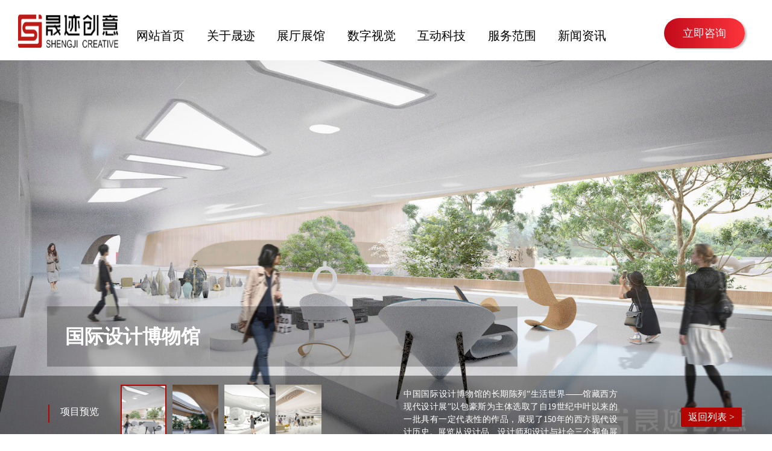

--- FILE ---
content_type: text/html; charset=utf-8
request_url: https://www.zlgsj.com/bowuguananli/703.html
body_size: 3682
content:
<!DOCTYPE html>
<html>
<head>
<meta http-equiv="Content-Type" content="text/html; charset=utf-8" />
<meta http-equiv="X-UA-Compatible" content="IE=edge">
<!--首页seo标题-->
<title>国际设计博物馆_江苏晟迹文化创意</title>
<meta name="description" content="" />
<meta name="keywords" content="" />
<!--网站地址栏图标-->
<link href="/favicon.ico" rel="shortcut icon" type="image/x-icon" />
<link href="/template/pc/skin/css/uikit.min.css" rel="stylesheet" media="screen" type="text/css" />
<link href="/template/pc/skin/css/style.min.css" rel="stylesheet" media="screen" type="text/css" />
<link rel="stylesheet" href="https://cdn.bootcdn.net/ajax/libs/Swiper/8.0.0/swiper-bundle.css"> 
</head>
<body oncontextmenu="return false">
<!--header——开始-->
 <header>
        <div class="uk-width-1-1 uk-flex uk-flex-between">
            <h1>
                <a href="https://www.zlgsj.com">
                    <img src="/uploads/allimg/20220817/1-220QG34J9164.png" alt="">
                </a>
            </h1>

            <nav class="uk-flex uk-flex-between">
                <ul class="uk-flex uk-flex-between uk-width-4-5 SourceHanSansCN">
                    <li>
                        
                        <a   href="https://www.zlgsj.com">网站首页</a>
                    </li>
                    <li>
                        <a  href="/about/">关于晟迹</a>
                        <dl>
                            <dd><a href="/about/">关于我们</a></dd>
                            <dd><a href="/about#about_contact">联系我们</a></dd>
                        </dl>
                    </li>

                    <li>
                        <a  href="/exhibition">展厅展馆</a>
                        <dl>
                                                            <dd><a href="/exhibition/192.html">企业馆</a></dd>
                                                            <dd><a href="/exhibition/191.html">城市馆</a></dd>
                                                            <dd><a href="/exhibition/190.html">博物馆</a></dd>
                                                            <dd><a href="/exhibition/189.html">党建馆</a></dd>
                                                            <dd><a href="/exhibition/188.html">主题馆</a></dd>
                                                            <dd><a href="/exhibition/187.html">纪念馆</a></dd>
                                                            <dd><a href="/exhibition/185.html">商业馆</a></dd>
                                                    </dl>
                    </li>

                    <li>
                        <a  href="/digital/">数字视觉</a>
                        <dl>
                            <dd><a href="/digital#keji">数字影片</a></dd>
                            <dd><a href="/digital#ar">投影秀场</a></dd>
                            <dd><a href="/digital#quanxi">数字影院</a></dd>
                        </dl>
                    </li>

                    <li>
                        <a  href="/hudongkeji">互动科技</a>
                        <dl>
                            <dd><a href="/hudongkeji#keji">互动系统</a></dd>
                            <dd><a href="/hudongkeji#ar">AR VR</a></dd>
                            <dd><a href="/hudongkeji#quanxi">全息投影</a></dd>
                            <dd><a href="/hudongkeji#number">数字沙盘</a></dd>
                            <dd><a href="/hudongkeji#zhongkong">中控系统</a></dd>
                            <dd><a href="https://www.zlgsj.com/jixiepingmu/237.html">机械屏幕</a></dd>
                        </dl>
                    </li>

                    <li>
                        <a  href="/fuwufanwei/">服务范围</a>
                        <dl>
                            <dd><a href="/fuwufanwei/">服务范围</a></dd>
                            <dd><a href="/fuwufanwei#youshi">服务优势</a></dd>
                            <dd><a href="/fuwufanwei#service">一站式服务</a></dd>
                        </dl>
                    </li>

                    <li>
                        <a  href="/news">新闻资讯</a>
                        <dl>
                                                            <dd><a href="/gongsidongtai/">公司动态</a></dd>
                                                            <dd><a href="/xingyexinwen/">行业新闻</a></dd>
                                                            <dd><a href="/jishuzixun/">技术咨询</a></dd>
                                                    </dl>
                    </li>
                </ul>

                <a href="" class="uk-button SourceHanSansCN">立即咨询</a>
            </nav>


        </div>
    </header>
<!-- header 结束 -->
<div class="wrapper uk-position-relative"  id="wrapper">
	<div class="uk-position-bottom-left u_text">
      <h2>国际设计博物馆</h2>
       
          </div>
<div class="swiper mySwiper2 ">
      <div class="swiper-wrapper">
                    
            <div class="swiper-slide">
                                   <div class="uk-height-1-1 uk-width-1-1 uk-flex uk-flex-center uk-flex-middle uk-background-cover uk-light" data-src-deb="/uploads/allimg/20230202/1-230202141GU92.jpg" uk-img="loading: eager">
              	
              </div>
                            
                 <div id="modal-media-video" class="uk-flex-top" uk-modal>
                    <div class="uk-modal-dialog  uk-margin-auto-vertical">
                        <button class="uk-modal-close-outside" type="button" uk-close></button>
                        <video src='' preload="auto" autoplay controls playsinline uk-video></video>
                    </div>
                </div>
            </div>
        
                  
            <div class="swiper-slide">
                                   <div class="uk-height-1-1 uk-width-1-1 uk-flex uk-flex-center uk-flex-middle uk-background-cover uk-light" data-src-deb="/uploads/allimg/20230202/1-230202141GST.jpg" uk-img="loading: eager">
              	
              </div>
                            
                 <div id="modal-media-video" class="uk-flex-top" uk-modal>
                    <div class="uk-modal-dialog  uk-margin-auto-vertical">
                        <button class="uk-modal-close-outside" type="button" uk-close></button>
                        <video src='' preload="auto" autoplay controls playsinline uk-video></video>
                    </div>
                </div>
            </div>
        
                  
            <div class="swiper-slide">
                                   <div class="uk-height-1-1 uk-width-1-1 uk-flex uk-flex-center uk-flex-middle uk-background-cover uk-light" data-src-deb="/uploads/allimg/20230202/1-230202141GQ92.jpg" uk-img="loading: eager">
              	
              </div>
                            
                 <div id="modal-media-video" class="uk-flex-top" uk-modal>
                    <div class="uk-modal-dialog  uk-margin-auto-vertical">
                        <button class="uk-modal-close-outside" type="button" uk-close></button>
                        <video src='' preload="auto" autoplay controls playsinline uk-video></video>
                    </div>
                </div>
            </div>
        
                  
            <div class="swiper-slide">
                                   <div class="uk-height-1-1 uk-width-1-1 uk-flex uk-flex-center uk-flex-middle uk-background-cover uk-light" data-src-deb="/uploads/allimg/20230202/1-230202141G9625.jpg" uk-img="loading: eager">
              	
              </div>
                            
                 <div id="modal-media-video" class="uk-flex-top" uk-modal>
                    <div class="uk-modal-dialog  uk-margin-auto-vertical">
                        <button class="uk-modal-close-outside" type="button" uk-close></button>
                        <video src='' preload="auto" autoplay controls playsinline uk-video></video>
                    </div>
                </div>
            </div>
        
              </div>
    </div>
                
<div class="uk-position-bottom uk-width-1-1 u_bottom">
    <div thumbsSlider="" class="swiper mySwiper swiper-container swiper-container-initialized swiper-container-horizontal">
          <div class="swiper-wrapper">
           
                      <div class="swiper-slide uk-position-relative">
              
                                    <div class="uk-flex uk-width-1-1 uk-flex-center uk-flex-middle uk-background-cover uk-light"
                    style="background: no-repeat center center; background-size:cover; height: 100px;" >
              			<img data-src="/uploads/allimg/20230202/1-230202141GU92.jpg" class="itemsImg" style="display:none">
              </div>
                                
            </div>
                       <div class="swiper-slide uk-position-relative">
              
                                    <div class="uk-flex uk-width-1-1 uk-flex-center uk-flex-middle uk-background-cover uk-light"
                    style="background: no-repeat center center; background-size:cover; height: 100px;" >
              			<img data-src="/uploads/allimg/20230202/1-230202141GST.jpg" class="itemsImg" style="display:none">
              </div>
                                
            </div>
                       <div class="swiper-slide uk-position-relative">
              
                                    <div class="uk-flex uk-width-1-1 uk-flex-center uk-flex-middle uk-background-cover uk-light"
                    style="background: no-repeat center center; background-size:cover; height: 100px;" >
              			<img data-src="/uploads/allimg/20230202/1-230202141GQ92.jpg" class="itemsImg" style="display:none">
              </div>
                                
            </div>
                       <div class="swiper-slide uk-position-relative">
              
                                    <div class="uk-flex uk-width-1-1 uk-flex-center uk-flex-middle uk-background-cover uk-light"
                    style="background: no-repeat center center; background-size:cover; height: 100px;" >
              			<img data-src="/uploads/allimg/20230202/1-230202141G9625.jpg" class="itemsImg" style="display:none">
              </div>
                                
            </div>
                   </div>
    </div> 
  
  <p class="text">
              中国国际设计博物馆的长期陈列“生活世界——馆藏西方现代设计展”以包豪斯为主体选取了自19世纪中叶以来的一批具有一定代表性的作品，展现了150年的西方现代设计历史。展览从设计品、设计师和设计与社会三个视角展开，为观众提供了理解现代设计的途径。            </p>
    
    
    <a class="black" href="/exhibition/">返回列表 ></a>
</div>

<style type="text/css" media="all">
    #wrapper{
        top: 100px;
    }
    .u_text{
        z-index: 3;
        background: rgba(0,0,0,0.6);
        bottom: 180px;
        left: 50px;
        padding: 20px 0;
        font-size: 14px;
        line-height: 22px;
    }
    .u_text div{
        overflow: scroll;
    }
    .u_text h2{
        color: #fff;
        padding-left: 40px;
    }
    .u_text p{
        z-index: 4;
        color: #fff;
        width: 90%;
        margin: 0 auto;
    }
    .u_text span{
        background: transparent !important;
        color: #FFF !important;
    }
    .play{
        width: 80px;
        height: 80px;
        position: absolute;
        left: 50%;
        top: 50%;
        margin-left: -40px;
        margin-top: -40px;
        text-align: center;
        line-height: 80px;
        border-radius: 50%;
        background: rgba(255,255,255,0.7);
    }
    .video{
        width: 100%;
        height: auto;
    }
    img{
        width: 100%;
    }
    
    .mySwiper{
        width: 100%;
    }
    .u_bottom{
        width: 100%;
        height:125px;
        z-index: 3;
        background: rgba(0,0,0,0.4);
        position: relative;
      display:flex;
    }
    .u_bottom:after{
        content: '';
        width: 2px;
        height: 30px;
        display: inline-block;
        background: #b50500;
        position: absolute;
        left: 80px;
        top: 50%;
        margin-top: -15px;
    }
    .u_bottom:before{
        content: '项目预览';
        display: inline-block;
        position: absolute;
        left: 100px;
        top: 50%;
        margin-top: -15px;
        color: #fff;
    }
  		.u_buttom .swiper-slide {
            text-align: center;
            font-size: 18px;
            background: #fff;

            /* Center slide text vertically */
            display: -webkit-box;
            display: -ms-flexbox;
            display: -webkit-flex;
            display: flex;
            -webkit-box-pack: center;
            -ms-flex-pack: center;
            -webkit-justify-content: center;
            justify-content: center;
            -webkit-box-align: center;
            -ms-flex-align: center;
            -webkit-align-items: center;
            align-items: center;
            transition: 300ms;
            transform: scale(0.8);
        }
    
    .black{
        position: absolute;
        right: 50px;
        bottom: 40px;
        color: #fff;
        z-index: 3;
        background: #b50500;
        padding: 4px 12px;
        border-radius: 2px;
    }
    .black:hover{
        color: #fff;
    }    
    .mySwiper .swiper-slide-duplicate-active,
    .mySwiper .swiper-slide-thumb-active{
        border: 2px solid #b50500;
        box-sizing: border-box;
    }
    .mySwiper{
        width: 33.1%;
        margin-right: 50px;
        margin-left: 200px;
        margin-top: 15px;
    }
    
    
    .mySwiper .swiper-slide .play{
        width: 40px;
        height: 40px;
        margin-left: -20px;
        margin-top: -20px;
        line-height: 40px;
    }
  

  .text{
    width: 28%;
    font-size: 14px;
    margin-right: 20%;
    color: #fff;
    text-align: justify;
	}

</style>
<script language="javascript" type="text/javascript" src="/template/pc/skin/js/uikit.min.js"></script>
<script language="javascript" type="text/javascript" src="/template/pc/skin/js/uikit-icons.min.js"></script>
<script src="https://cdn.bootcdn.net/ajax/libs/Swiper/8.0.0/swiper-bundle.min.js"> </script>
<script>

   document.addEventListener('DOMContentLoaded', function () {
            const items = document.querySelectorAll('.itemsImg');
            const itemsDiv = document.querySelectorAll('[data-src-deb]')
            items.forEach(item => {
                let itemSrc = item.getAttribute('data-src') 
						
              	 item.parentNode.style.backgroundImage= `url("${itemSrc}")`
            });
     
     			itemsDiv.forEach(i=>{
            i.setAttribute('data-src', i.getAttribute('data-src-deb'))
                })
        })
     var swiper = new Swiper(".mySwiper", {
 
        spaceBetween: 10,
        slidesPerView: 5,
        watchSlidesProgress: true,
        mousewheel: true,
      });
      var swiper2 = new Swiper(".mySwiper2", {
        loop: true,
        spaceBetween: 10,
        mousewheel: true,
        navigation: {
          nextEl: ".swiper-button-next",
          prevEl: ".swiper-button-prev",
        },
        thumbs: {
          swiper: swiper,
        },
      });
     var video = document.getElementsByClassName('videoImg')[0];
    var modelDiv = document.getElementById('modal-media-video').getElementsByClassName("uk-modal-dialog")[0];
    let oldClass = modelDiv.className;

     if(video.height > 1000){
        modelDiv.className = oldClass + " uk-width-2-5"
    }else{
        modelDiv.className = oldClass + " uk-width-4-5"
    }

document.onkeydown = function(){
 
    if(window.event && window.event.keyCode == 123) {
        event.keyCode=0;
        event.returnValue=false;
    }
    if(window.event && window.event.keyCode == 13) {
        window.event.keyCode = 505;
    }
    if(window.event && window.event.keyCode == 8) {

        window.event.returnValue=false;
    }
 
}
    </script>
</body>
</html>

--- FILE ---
content_type: text/css
request_url: https://www.zlgsj.com/template/pc/skin/css/style.min.css
body_size: 8022
content:
body,
a,
p,
h1,
h2,
h3,
h4,
h5,
h6,
dl,
dt,
dd,
ul,
ol,
strong,
span {
  font-family: "微软雅黑", "黑体";
}
a {
  transition: 0.3s ease-in-out;
  color: #000;
}
.u_text{
	bottom: 140px!important;
   left: 78px!important;
}

.active,
a:hover {
  text-decoration: none;
  color: #b50500;
}
.index_header{
    background: transparent !important;
    padding: 14px 0px 0px 0px;
}
.index_header a{
    color: #fff;
    font-size: 16px;
}
.index_header a.active{
    color: #e2171d !important;
    font-weight: bold;
}
.index_header a:hover{
    color: #b50500;
}
.index_header nav:hover{
    height: 80px;
}
.index_header nav div{
    width: 100%;
    left: 0;
    margin-top: 20px;
    background: rgba(255, 255, 255, 0.651);
    height: 0;
    overflow: hidden;
    transition: .3s ease-in-out;
}
.index_header nav div a{
    color: #000;
}
.index_header nav div a:hover{
    color: #b50500;
}
.index_header li>a:hover + div{
    height: 50px;
}
.index_header div:hover{
    height: 50px;
}

header {
  padding: 22px 0px 0px 0px;
  background: #FFF;
  position: absolute;
  z-index: 2;
  width: 100%;
}
header h1 {
  margin-left: 30px;
}
header img {
  height: 55px;
  width: 232px;
  transition: 0.3s ease-in-out;
}
header nav {
  width: 1515px;
  height: 60px;
  overflow: hidden;
  transition: 0.5s ease-in-out;
}
header nav:hover {
  height: 320px;
}
header nav ul {
  list-style: none;
}
header nav ul dl {
  margin-top: 0 !important;
}
header nav ul dd {
  text-align: center;
  margin-top: -8px;
}
header nav ul dd > a {
  font-size: 14px;
  color: #716f6f;
}
header nav a {
  font-size: 20px;
  margin-top: 22px;
  display: inline-block;
  height: 22px;
}
header nav a.uk-button {
  margin-left: 95px;
  margin-right: 45px;
  width: 140px;
  height: 50px;
  line-height: 50px;
  border-radius: 30px;
  background-image: linear-gradient(to right, #c10a1a, #fd343c);
  font-size: 18px;
  color: #fff;
  margin-top: 8px;
  transition: 0.3s ease-in-out;
  box-shadow: 3px 2px 3px rgba(0, 0, 0, 0.25);
}
header nav a.uk-button:hover {
  background-image: linear-gradient(to right, #fd343c, #c10a1a);
}
a:hover + header nav {
  height: 400px;
}
footer {
  background: #313234;
  padding-top: 60px;
  padding-bottom: 10px;
  margin-bottom: 65px;
}
footer > div,
footer p {
  width: 1200px;
  text-align: center;
  margin: 0 auto;
}
footer > div:first-child dl {
  margin: 0;
}
footer > div:first-child dl dt {
  color: #ffffff;
  margin-bottom: 24px;
}
footer > div:first-child dl dd {
  line-height: 25px;
}
footer > div:first-child dl a {
  color: #9f9e9e;
}
footer > div:first-child dl a:hover {
  color: #b50500;
}
footer > div:first-child dl:nth-child(6) dt,
footer > div:first-child dl:nth-child(6) dd {
  text-align: left;
  font-size: 14px;
}
footer > div:first-child dl:nth-child(6) dt {
  margin-bottom: 15px;
}
footer > div:first-child dl:last-child dt,
footer > div:first-child dl:last-child dd {
  font-size: 10px;
  line-height: 0;
  margin-bottom: 14px;
}
footer > div:first-child dt,
footer > div:first-child dd {
  text-align: center;
}
footer > div:first-child dt > *,
footer > div:first-child dd > * {
  font-size: 14px;
}
footer hr {
  border-top: 1px solid #716f6f;
  margin-top: 0;
}
footer > div:nth-child(2) {
  text-align: left;
  padding-top: 25px;
  margin-bottom: 10px;
}
footer > div:nth-child(2) strong,
footer > div:nth-child(2) a {
  color: #817f7e;
  font-weight: normal;
  font-size: 16px;
}
footer > div:nth-child(2) a{
	margin: 0 4px;
}
footer > div:nth-child(2) strong:hover,
footer > div:nth-child(2) a:hover {
  color: #b50500;
}
.uk-box-center {
  margin: 0 auto;
}
.w_1600 {
  width: 1600px;
  margin: 0 auto;
}
.w_1200 {
  width: 1200px;
  margin: 0 auto;
}
.w_555 {
  width: 555px;
  height: 230px;
}
.w_480 {
  width: 480px;
  height: 230px;
}
.w_435 {
  width: 435px;
  height: 230px;
}
.w_530{
    width: 530px;
}
.w_720{
    width: 720px;
}

.mt_100{
    margin-top: 100px !important;
}
.common {
 
}
.common .common_title {
  width: 1600px;
  height: 105px;
  margin: 0 auto 55px;
  position: relative;
}
.common .common_title * {
  position: absolute;
}
.common .common_title span {
  font-size: 30px;
  font-family: "SourceHanSansCN";
  text-transform: uppercase;
  color: #000;
}
.common .common_title h2 {
  width: 370px;
  height: 60px;
  background: #b50500;
  text-align: center;
  line-height: 60px;
  color: #fff;
}
.common .common_title p {
  left: 380px;
  top: 24px;
  font-size: 14px;
}
.pt_50{
   padding-top: 50px; 
}
.pb_50{
    padding-bottom: 50px;
}
.common .common_content_once:hover .overlay,
.common .common_content:hover .overlay{
    left: 0;
    opacity: 1;
}
.common .common_content,
.common .common_content_once {
  height: 230px;
  float: left;
  position: relative;
  margin: 1px 1px;
  overflow: hidden;
  cursor: pointer;
}
.common .common_content img,
.common .common_content_once img {
  width: 100%;
}
.common .common_content h2,
.common .common_content_once h2,
.common .common_content a,
.common .common_content_once>a {
  position: absolute;
}
.common .common_content h2,
.common .common_content_once h2 {
  left: 30px;
  bottom: 0px;
}
.common .common_content h2 *,
.common .common_content_once h2 * {
  display: block;
  color: #fff;
}
.common .common_content h2 strong,
.common .common_content_once h2 strong {
  font-size: 29px;
}
.common .common_content h2 small,
.common .common_content_once h2 small {
  font-size: 16px;
}
.common .common_content a,
.common .common_content_once a{
  color: #fff;
  padding: 0 10px;
  line-height: 28px;
  font-size: 14px;
}
.common .common_content a.uk-button,
.common .common_content_once a.uk-button{
    right: 20px;
    bottom: 45px;
}

.common .common_content a:hover,
.common .common_content_once a:hover {
  color: #9f9e9e;
}
.common .tx {
  position: relative;
}
.common .tx article:nth-child(3) {
  height: 463px;
  position: absolute;
  right: 4px;
  top: -1px;
}
.common .common_w_374 {
  width: 374px;
}
.common .common_w_420 {
  width: 420px;
}
.common .common_w560 {
  width: 560px;
  height: 500px;
}
.common .common_w700 {
  width: 700px;
  height: 500px;
}
.common .common_w515 {
  width: 515px;
  height: 248px;
}
.common .common_w420 {
  width: 420px;
  height: 500px;
}
.common .common_w470 {
  width: 470px;
  height: 248px;
}
.common .common_w800 {
  width: 794px;
  height: 500px;
}
.wapper {
  padding-top: 100px;
}



.wapper .video {
  width: 100%;
  overflow: hidden;
  position: relative;
}




.wapper .video video {
  width: 100%;
  height: auto;
  transform: translate(0px, -50%);
  position: absolute;
  top: 50%;
}
.wapper .video .video_nav {
  width: 100%;
  height: 75px;
  background: rgba(0, 0, 0, 0.8);
  position: absolute;
  bottom: 0;
}
.wapper .video .video_nav nav {
  width: 1200px;
}
.wapper .video .video_nav a {
  color: #fff;
  width: calc(100%/5);
  display: flex;
  flex-direction: column;
  padding-top: 10px;
  padding-left: 16px;
  position: relative;
}
.wapper .video .video_nav a span{
    z-index: 2;
}
.wapper .video .video_nav a::after {
  content: ' ';
  width: 0%;
  height: 75px;
  background: rgba(181, 5, 0, 0.34);
  display: block;
  position: absolute;
  left: 0;
  top: 0;
  border-left: 0px solid #e7181e;
  transition: 0.3s ease-in-out;
}
.wapper .video .video_nav a:hover::after {
  width: 100%;
  border-left-width: 1px;
}
.wapper .boxDens {
  width: 1600px;
}
.wapper .boxDens dl {
  margin: 0;
}
.wapper .boxDens dl dt {
  font-size: 42px;
  color: #b50500;
  vertical-align: middle;
  position: relative;
  text-align: center;
}
.wapper .boxDens dl dt span {
  font-size: 30px;
  position: relative;
  top: -5px;
  left: -15px;
  font-weight: bolder;
}
.wapper .boxDens dl dt sup,
.wapper .boxDens dl dt sub {
  position: absolute;
  font-weight: normal;
}
.wapper .boxDens dl dt sup {
  top: 20px;
  left: 52px;
  font-size: 16px;
}
.wapper .boxDens dl dt sub {
  top: 40px;
  left: 53px;
  font-size: 17px;
}
.wapper .boxDens dl dd {
  margin-top: -10px;
  font-size: 16px;
  font-family: "SourceHanSansCN";
}
.wapper .textBox_index h4 {
  margin-top: 100px !important;
  font-size: 30px;
}
.wapper .textBox_index small {
  font-size: 14px;
}
.wapper .textBox_index ul li,
.wapper .textBox_index p {
  font-size: 16px;
}
.wapper .pavilion {
  margin-top: 60px;
}
.wapper .pavilion .uk-subnav li {
  padding-left: 8px;
}
.wapper .pavilion .uk-subnav li:first-child {
  padding-left: 0;
}
.wapper .pavilion .uk-subnav li a {
  width: 200px;
  height: 65px;
  display: flex;
  flex-direction: column;
  text-align: center;
  align-items: center;
  justify-items: center;
  justify-content: center;
  background: #eeeeee;
  transition: .3s ease-in-out;
}
.wapper .pavilion .uk-subnav li a span {
  font-size: 18px;
}
.wapper .pavilion .uk-subnav li a small {
  font-size: 14px;
  text-transform: capitalize;
}
.wapper .pavilion .uk-subnav li.uk-active a {
  background: #bb3e3e;
}
.wapper .pavilion .uk-switcher .uk-list li {
  width: 378px;
  height: 278px;
  border: 1px solid #938c8c;
  overflow: hidden;
  transition: 0.3s ease-in-out;
  float: left;
  margin: 0 18px 18px 0;
  position: relative;
  background-size: 100% 100% !important;
  
}
.wapper .pavilion .uk-switcher .uk-list li img {
  transition: 0.3s ease-in-out;
  position: relative;
  z-index: 2;
}
.wapper .pavilion .uk-switcher .uk-list li .overlay{
    width: 100%;
    height: 100%;
    background: rgba(187, 62, 62, 0.0);
    position: absolute !important;
    padding: 15px;
    opacity: 0;
    top: 0;
    left: 0;
    z-index: -1;
}
.wapper .pavilion .uk-switcher .uk-list li:hover{
    background-size: 120% 120% !important;
}
.wapper .pavilion .uk-subnav li:hover a{
	background: #bb3e3e;
    color: #fff;
}


.wapper .pavilion .uk-switcher .uk-list li:hover .overlay{
    z-index: 1;
  background: rgba(187, 62, 62, 0.8);
  opacity: 1;
}

.wapper .pavilion .uk-switcher .uk-list li:hover .case_title{
    opacity: 0;
}
.wapper .pavilion .uk-switcher a * {
  display: block;
}
.wapper .pavilion .uk-switcher a span {
  height: 60px;
  line-height: 60px;
  position: relative;
  text-indent: 20px;
  z-index: 1;
}
.wapper .pavilion .uk-switcher a span i {
  position: absolute;
  right: 30px;
  top: 10px;
  padding: 8px;
  border-radius: 50%;
  background: #eeeeee;
}
.wapper .kejiList {
  margin-top: 100px;
  width: 100%;
}
.wapper .kejiList > div article:nth-child(1),
.wapper .kejiList > div article:nth-child(3) {
  width: 555px;
}
.wapper .kejiList > div article:nth-child(2) {
  width: 480px;
}
.wapper .kejiList > div article:nth-child(4),
.wapper .kejiList > div article:nth-child(6) {
  width: 435px;
}
.wapper .kejiList > div article:nth-child(5) {
  width: 720px;
}
.wapper .Digital {
  margin-bottom: 100px;
}
.wapper .Digital div {
  position: relative;
}
.wapper .Digital div article:nth-child(3) {
  height: 463px;
  position: absolute;
  right: 4px;
  top: -1px;
}
.wapper .about_index {
  background: url('../images/1 (24).jpg') center center no-repeat;
  background-size: cover;
  height: 580px;
}
.wapper .about_index * {
  color: #fff;
  text-align: center;
  font-family: "SourceHanSansCN";
}
.wapper .about_index h2 {
  font-weight: bolder;
  padding-top: 56px;
  margin-bottom: 32px;
}
.wapper .about_index div > small {
  font-size: 15px;
  position: relative;
}
.wapper .about_index div > small::after {
  content: ' ';
  display: inline-block;
  width: 45px;
  height: 3px;
  background: #724c5b;
  position: absolute;
  left: 50%;
  margin-left: -22px;
  bottom: -28px;
}
.wapper .about_index p {
  text-align: left;
  width: 1200px;
  margin: 60px auto 30px;
}
.wapper .about_index ul {
  width: 1200px;
  margin: 120px auto 0;
  display: flex;
  justify-content: space-between;
}
.wapper .about_index ul li {
  margin: 0;
}
.wapper .about_index ul li * {
  display: block;
  font-weight: normal;
  font-size: 18px;
}
.wapper .about_index ul li img {
  width: 70%;
  margin: 0 auto 10px;
}
.wapper .news .common_title p {
  top: 40px;
}
.wapper .news .uk-subnav {
  margin: 0;
  width: 378px;
  margin: 0 auto;
  border: 1px solid #b50500;
}
.wapper .news .uk-subnav li {
  padding: 0;
}
.wapper .news .uk-subnav li a {
  width: 106px;
  height: 39px;
  text-align: center;
  display: block;
  line-height: 39px;
}
.wapper .news .uk-subnav li.uk-active a {
  background: #b50500;
}
.wapper .news .uk-switcher li div {
  float: left;
  margin: 28px 15px 0 0 ;
}
.wapper .news .uk-switcher li div:first-child {
  width: 512px;
  height: 627px;
  overflow: hidden;
  position: relative;
}
.wapper .news .uk-switcher li div div:first-child span {
  position: absolute;
  bottom: 0;
  left: 0;
  display: block;
  width: 100%;
  height: 56px;
  background: rgba(0, 0, 0, 0.5);
  color: #fff;
  font-size: 21px;
  line-height: 56px;
  text-indent: 18px;
  transition: 0.3s ease-in-out;
}
.wapper .news .uk-switcher li div:first-child span i {
  float: right;
  margin: 6px 20px;
}
.wapper .news .uk-switcher li div:first-child span:hover {
  color: #b50500;
}
.wapper .news .uk-switcher li div:nth-child(2) article {
  width: 459px;
  height: 310px;
  overflow: hidden;
  padding: 0px  28px;
  background: #f5f5f5;
  margin-bottom: 5px;
}
.wapper .news .uk-switcher li div:nth-child(2) article h2 {
  font-size: 20px;
  padding-top: 51px;
}
.wapper .news .uk-switcher li div:nth-child(2) article p {
  font-size: 16px;
  color: #8d8c8c;
}
.wapper .news .uk-switcher li div:nth-child(2) article strong {
  font-size: 16px;
  font-weight: normal;
}
.wapper .news .uk-switcher li div:nth-child(2) article span a:last-child {
  float: right;
  font-family: "SourceHanSansCN";
}
.wapper .news .uk-switcher li div:last-child {
  width: 820px;
}
.wapper .news .uk-switcher li div:last-child article {
  width: 100%;
  padding: 0px 22px 13px;;
  height: auto;
  background: #f5f5f5;
  margin-bottom: 13px;
}
.wapper .news .uk-switcher li div article{
    position: relative;
}
.wapper .news .uk-switcher li div article:after{
    width: 0px;
    height: 2px;
    background: #b50500;
    display: block;
    content: ' ';
    position: absolute;
    bottom: 0;
    left: 50%;
    transition: .3s ease-in-out;
}
.wapper .news .uk-switcher li div article:hover:after{
    width: 100%;
    left: 0;
}
.wapper .news .uk-switcher li div:last-child article h2 {
  padding-top: 20px;
  font-size: 20px;
  color: #000;
}
.wapper .news .uk-switcher li div:last-child article span strong {
  font-weight: normal;
}
.wapper .news .uk-switcher li div:last-child article span a {
  font-size: 16px;
}
.wapper .news .uk-switcher li div:last-child article span a:last-child {
  float: right;
  font-family: "SourceHanSansCN";
}
.wapper .about_banner {
  height: 600px;
  width: 100%;
  overflow: hidden;
}
.wapper .about_text {
  position: relative;
  height: 811px;
  margin-top: 35px;
}
.wapper .about_text article {
  padding: 80px 108px;
  width: 828px;
  height: 382px;
  position: absolute;
  left: 557px;
  top: 200px;
  background: #fff;
  z-index: 2;
  box-shadow: 3px 4px 9px rgba(0, 0, 0, 0.25);
}
.wapper .about_text article h2 {
  font-size: 30px;
}
.wapper .about_text article p.uk-text-center {
  font-size: 18px;
}
.wapper .about_text article p{
    text-indent: 18px;
}
.wapper .about_text article strong.uk-text-large {
  font-size: 40px;
}
.wapper .about_text article sub.uk-text-danger {
  font-size: 13px;
  bottom: 0px;
}
.wapper .about_text article span {
  position: relative;
  top: -8px;
  left: 3px;
  font-weight: bold;
}
.wapper .about_text::before {
  content: "Company profile";
  text-transform: uppercase;
  position: absolute;
  right: 180px;
  top: 50px;
  color: #e4e4e4;
  font-size: 66px;
  font-weight: bold;
}
.wapper .about_text::after {
  content: ' ';
  width: 670px;
  height: 811px;
  overflow: hidden;
  position: absolute;
  left: 0;
  top: 0;
  display: block;
  background: url("../images/about.jpg") no-repeat;
  background-position: -46px -650px;
}
.wapper .about_honor {
  height: 1300px;
  background: #eeeeee;
}
.wapper .about_honor .text_honor > div {
  width: 780px;
  background: #fff;
  border: 1px solid #a29f9f;
  padding-bottom: 10px;
}
.wapper .about_honor .text_honor > div h3 {
  text-align: center;
  font-size: 24px;
  color: #d30404;
  font-weight: bolder;
  background: #e4e4e4;
  height: 75px;
  padding-top: 20px;
}
.wapper .about_honor .text_honor > div h3 strong {
  display: block;
  font-size: 16px;
  font-family: Arial, Helvetica, sans-serif;
  color: #a2a1a1;
  font-weight: 100;
}
.wapper .about_honor .text_honor > div ul li {
  height: 35px;
  width: 320px;
  background: #e4e4e4;
  margin: 10px 0;
}
.wapper .about_honor .text_honor > div ul{
  height: 380px;
  overflow-x: scroll;  
}
  
.wapper .about_honor .w_slid .uk-panel {
  background: #f5f5f5;
  height: 380px;
}
.wapper .about_honor .w_slid .uk-panel h1{
     line-height: 415px;
     font-size: 16px;
  color: #706f6f;
}
.wapper .about_honor .w_slid .sp li a {
  width: 125px;
  height: 40px;
  text-align: center;
  display: inline-block;
  line-height: 40px;
  background: #c4c3c5;
  color: #6d6a6a;
}
.wapper .about_honor .w_slid .sp li.uk-active a {
  background: #b50500;
  color: #fff;
}
.wapper .about_tank .about_tank_left {
  background: url('../images/about.jpg') no-repeat;
  background-position: -830px -680px;
}
.wapper .about_tank .uk-card-title {
  font-size: 26px;
  position: relative;
  margin-bottom: 56px;
}
.wapper .about_tank .uk-card-title small {
  font-size: 16px;
}
.wapper .about_tank .uk-card-title ::after {
  content: ' ';
  display: inline-block;
  width: 44px;
  height: 4px;
  background: #e71f19;
  position: absolute;
  left: 0;
  bottom: -26px;
}
.wapper .about_tank p.uk-text-justify {
  font-size: 16px;
  line-height: 28px;
}
.wapper .about_tank .about_tank_right {
  background: url('../images/about.jpg') no-repeat;
  background-position: -830px -1056px;
}
.wapper .BoxCard {
  margin-bottom: 96px;
  margin-top: 35px;
}
.wapper .BoxCard .uk-card {
  width: 350px;
  overflow: hidden;
}
.wapper .BoxCard .uk-card:nth-child(1) .uk-card-media-top {
  background-position: -85px -1534px;
}
.wapper .BoxCard .uk-card:nth-child(2) .uk-card-media-top {
  background-position: -468px -1534px;
}
.wapper .BoxCard .uk-card:nth-child(3) .uk-card-media-top {
  background-position: -848px -1534px;
}
.wapper .BoxCard .uk-card:nth-child(4) .uk-card-media-top {
  background-position: -1230px -1534px;
}
.wapper .BoxCard .uk-card-media-top {
  background: url('../images/about.jpg') no-repeat;
}
.wapper .BoxCard .uk-card-title {
  font-size: 20px;
  font-weight: bold;
  position: relative;
  margin-bottom: 38px;
}
.wapper .BoxCard .uk-card-title::after {
  content: ' ';
  display: inline-block;
  position: absolute;
  bottom: -24px;
  left: 50%;
  margin-left: -15px;
  width: 30px;
  height: 3px;
  background: #e71f19;
}
.wapper .BoxCard p {
  font-size: 14px;
  line-height: 28px;
}
.wapper .about_contact {
  height: 780px;
  background: url('/uploads/allimg/20230105/1-230105105300130.png') no-repeat top center;
  background-size: cover;
  position: relative;
}
.wapper .about_contact > div {
  width: 1200px;
  margin: 0 auto;
  padding-top: 46px;
}
.wapper .about_contact > div h2,
.wapper .about_contact > div p,
.wapper .about_contact > div strong {
  display: block;
  text-align: center;
  font-weight: bold;
  color: #fff;
}
.wapper .about_contact > div h2 > strong,
.wapper .about_contact > div p > strong,
.wapper .about_contact > div strong > strong {
  color: #b5b6b7;
  display: inline-block;
}
.wapper .about_contact > div h2 {
  font-size: 32px;
}
.wapper .about_contact > div > strong {
  font-size: 24px;
  position: relative;
}
.wapper .about_contact > div > strong::after {
  content: " ";
  width: 80px;
  height: 5px;
  display: block;
  background: #afd6f3;
  position: absolute;
  bottom: -25px;
  left: 50%;
  margin-left: -40px;
}
.wapper .about_contact > div > p {
  font-size: 16px;
  font-weight: lighter;
  margin-top: 45px;
}
.wapper .about_contact > div ul {
  margin: 40px auto 0;
  width: 740px;
  color: #fff;
}
.wapper .about_contact > div ul li {
  margin: 0;
}
.wapper .about_contact > div ul i {
  color: #afd6f3;
}
.wapper .about_contact > div ul p {
  font-weight: lighter;
}
.wapper .about_contact > div .mapInfo {
  margin-top: 46px;
}
.wapper .about_contact > div .mapInfo .maps {
  width: 677px;
  height: 347px;
  background: #ededed;
  text-align: center;
  line-height: 347px;
  color: #b3b3b3;
  overflow: hidden;
}
.wapper .about_contact > div .mapInfo .info {
  width: 410px;
  display: inline-block;
  margin-top: 108px;
  margin-left: 105px;
}
.wapper .about_contact > div .mapInfo .info * {
  text-align: left;
}
.case_title{
    font-size: 18px;
    color: #fff;
    position: absolute;
    bottom: 0px;
    left: 0px;
    background: rgba(0,0,0,0.2);
    width: 100%;
    height: 30px;
    padding: 15px 12px ;
    margin-bottom: 0;
    opacity: 1;
    transition: .3s ease-in-out;
}
.case_title:before{
    content: " ";
    display: block;
    position: absolute;
    bottom: 10px;
    left: 14px;
    
    width: 30%;
    height: 1px;
    background: #fff;
}
.swiper-slide .overlay{

}
.u_text{
	width: 780px;
   height: 100px;
   padding: 0 !important;
   background: rgb(0 0 0 / 25%)!important;
}
.u_text h2{
  font-weight: 700;
  padding: 0 !important;
  line-height: 100px;
  text-indent: 30px;
  margin: 0;
}
.swiper-slide .overlay a{
    margin: 0 auto;
}
.swiper-slide:hover .overlay{
    left: 0;
    opacity: 1;
}

.wapper .about_contact > div .mapInfo .info i{
    color: #fff;
    font-size: 28px;
    position: relative;
    bottom: -6px;
    left: -8px;
}
.wapper .about_contact > div .mapInfo .info strong {
  font-size: 18px;
  font-weight: normal;
}
.wapper .about_contact > div .mapInfo .info span {
  padding-left: 40px;
  display: block;
}
.wapper .about_contact > div .mapInfo .info span > p {
  border: 1px solid #fff;
  text-indent: 24px;
  display: inline-block;
  width: 290px;
  height: 38px;
  line-height: 38px;
  font-weight: normal;
  font-size: 16px;
}
.wapper .about_contact > div > p:last-child {
  position: absolute;
  bottom: 0;
  text-align: center;
  width: 1200px;
  font-size: 14px;
}
.wapper .banner {
  height: 600px;
  overflow: hidden;
}
.wapper .nav {
  width: 100%;
  height: 90px;
  background: #e9ebf0;
  margin-top: -5px;
}
.wapper .nav nav {
  width: 1200px;
  margin: 0 auto;
}
.wapper .nav nav a {
  text-align: center;
  display: block;
  width: 25%;
  line-height: 90px;
  font-size: 18px;
}
.wapper .nav nav a.uk-acive {
  color: #e71f19;
}
.common_body {
  height: 600px;
}
.ar {
  background: #f5f5f5;
}
.pagination {
  margin: 0 auto;
  width: 500px;
}
.pagination span {
  line-height: 30px;
  text-align: center;
  font-size: 12px;
  width: 120px;
  height: 30px;
  border: 1px solid #938c8c;
  float: left;
  margin-right: 20px;
}
.pagination ul {
  list-style: none;
  padding: 0;
}
.pagination ul li:first-child,
.pagination ul li:last-child {
  width: 45px;
  height: 30px;
}
.pagination ul li {
  float: left;
  width: 25px;
  height: 30px;
  border: 1px solid #938c8c;
  margin-left: 8px;
  font-size: 14px;
  text-align: center;
  line-height: 30px;
}
.pagination ul li.active,
.pagination ul li:hover {
  background: #b50500;
}
.pagination ul li.active a,
.pagination ul li:hover a {
  color: #fff;
  display: block;
}
.pagination ul li.pre {
  font-size: 12px;
}
.wapper .accordion {
  display: flex;
  flex-direction: row;
  justify-content: space-between;
  width: 100%;
}
.wapper .accordion div {
  cursor: pointer;
  width: 30%;
  height: 550px;
  background: #a1a1a1;
  margin: 0 1px;
  transition: 0.3s ease-in-out;
  position: relative;
  overflow: hidden;
}
.wapper .accordion div img {
  height: 100%;
  min-width: 100%;
  max-width: 750px;
}
.wapper .accordion div * {
  color: #f5f5f5;
}
.wapper .accordion div span:first-child {
  width: 100%;
  height: 550px;
  display: block;
  transition: 0.3s ease-in-out;
  position: absolute;
  opacity: 1;
  left: 0;
  bottom: 0;
}
.wapper .accordion div span:first-child h4 {
  width: 20px;
  font-size: 24px;
  font-weight: bold;
  position: absolute;
  left: 20px;
  top: 15%;
}
.wapper .accordion div span:first-child::after,
.wapper .accordion div span:first-child::before {
  display: block;
  width: 20px;
  height: 100px;
  writing-mode: vertical-lr;
  position: absolute;
  font-family: Arial, Helvetica, sans-serif;
}
.wapper .accordion div span:first-child::after {
  content: "Planning hall";
  color: #a2a1a1;
  bottom: 30px;
  left: 10px;
}
.wapper .accordion div span:first-child::before {
  content: "Planning hall";
  color: #a2a1a1;
  bottom: 90px;
  left: 40px;
}
.wapper .accordion div span:last-child {
  display: block;
  height: 60px;
  background: rgba(0, 0, 0, 0.5);
  position: absolute;
  bottom: -110px;
  left: 0;
  transition: 0.3s ease-in-out;
  opacity: 0;
  padding: 20px 10px;
  font-size: 16px;
  color: #fff;
}
.wapper .accordion div:nth-child(1) span:first-child {
  background: rgba(19, 25, 28, 0.5);
}
.wapper .accordion div:nth-child(2) span:first-child {
  background: rgba(148, 173, 234, 0.5);
}
.wapper .accordion div:nth-child(3) span:first-child{
  background: rgba(177, 162, 19, 0.5);
}
.wapper .accordion div:nth-child(4) span:first-child {
  background: rgba(157, 29, 27, 0.5);
}
.wapper .accordion div:nth-child(5) span:first-child {
  background: rgba(13, 37, 16, 0.5);
}
.wapper .accordion div:nth-child(6) span:first-child {
  background: rgba(233, 157, 125, 0.5);
}
.wapper .accordion div:nth-child(7) span:first-child {
  background: rgba(104, 170, 127, 0.5);
}
.wapper .accordion:hover div{
    width: 13%;
}
.wapper .accordion div:hover{
  width: 45%;
}
.wapper .accordion div:hover span:last-child {
  bottom: 0;
  opacity: 1;
}
.wapper .accordion div:hover span:first-child {
  opacity: 0;
  left: -200px;
}
.wapper .u_text li {
  margin: 0;
  position: relative;
}
.wapper .u_text li.uk-active::before {
  content: "";
  position: absolute;
  background: url('../images/servie/active.jpg') no-repeat center center;
  width: 61px;
  height: 31px;
  display: block;
  bottom: 0;
  left: 50%;
  margin-left: -38px;
  margin-bottom: -5px;
  background-size: 50%;
}
.wapper .u_text strong {
  display: block;
  font-size: 18px;
  margin-top: 20px;
  margin-bottom: 30px;
  font-weight: normal;
}
.wapper .advantage {
  background: #eaebec;
}
.wapper .advantage .uk-position-center-right {
  background: #eeeeee !important;
  width: 60px;
  height: 40px;
  line-height: 25px;
  text-align: center;
  color: #767373;
  margin-right: -5px;
}
.wapper .advantage .slide {
  height: 400px;
  margin-left: 0;
}
.wapper .advantage .slide div:first-child {
  width: 50%;
}
.wapper .advantage .slide div:last-child {
  background: #fff;
  width: 50%;
  position: relative;
}
.wapper .advantage .slide div:last-child:after{
    content: ' ';
    width: 85%;
    height: 1px;
    background: #eee;
    position: absolute;
    top: 50%;
    left: 4%;
    display: block;
}
.wapper .advantage .slide div:last-child .number {
  color: #dddddd;
  font-size: 60px;
  margin-top: 94px;
  margin-right: 100px;
}
.wapper .advantage .slide div:last-child h3,
.wapper .advantage .slide div:last-child small {
  color: #494444;
  line-height: 0;
  margin-bottom: 0;
  margin-left: 30px;
}
.wapper .advantage .slide div:last-child p {
  color: #888787;
  width: 80%;
  margin-left: 30px;
  margin-top: 80px;
  font-size: 16px;
}
.wapper .advantage .slide div:last-child h3 {
  margin-top: 130px;
  margin-bottom: 10px;
}
.wapper .SERVICE {
  flex-wrap: wrap;
}
.wapper .SERVICE div:nth-child(1) {
  width: 580px;
  background: #eeeeee;
  padding-left: 220px;
  padding-top: 20px;
}
.wapper .SERVICE div:nth-child(1) strong {
  font-size: 120px;
  color: #b50500;
}
.wapper .SERVICE div:nth-child(1) sup {
  font-size: 40px;
  display: inline-block;
  margin: 0 20px;
}
.wapper .SERVICE div:nth-child(1) h3 {
  margin-top: 0;
  margin-bottom: 0;
  display: inline-block;
  font-size: 60px;
  line-height: 30px;
  font-weight: bold;
  color: #b50500;
}
.wapper .SERVICE div:nth-child(1) h3 small {
  display: inline-block;
  font-size: 31px;
  font-weight: normal;
  color: #000000;
}
.wapper .SERVICE div:nth-child(2) {
  padding-left: 25px;
  padding-top: 28px;
  width: 375px;
  background: #ab061d;
}
.wapper .SERVICE div:nth-child(3) {
  width: 400px;
  background: #eeeeee;
}
.wapper .SERVICE div {
  width: 400px;
}
.wapper .SERVICE .d66e35 {
  background: #d66e35;
}
.wapper .SERVICE .eeeeee {
  background: #eeeeee;
}
.wapper .SERVICE .eeeeee h3,
.wapper .SERVICE .eeeeee small,
.wapper .SERVICE .eeeeee p {
  color: #464545 !important;
}
.wapper .SERVICE .eeeeee strong {
  color: rgba(0, 0, 0, 0.2) !important;
}
.wapper .SERVICE .e0be04 {
  background: #e0be04;
}
.wapper .SERVICE .u_text_service {
  padding-left: 25px;
  padding-top: 28px;
  width: 375px;
  color: #fff;
}
.wapper .SERVICE .u_text_service h3 {
  margin-bottom: 0;
  color: #fff;
}
.wapper .SERVICE .u_text_service h3 small {
  font-size: 14px;
}
.wapper .SERVICE .u_text_service p {
  width: 95%;
  font-size: 14px;
}
.wapper .SERVICE .u_text_service strong {
  font-size: 50px;
  margin-right: 10px;
  margin-top: 10px;
  color: rgba(255, 255, 255, 0.5);
}
.wapper .news_tab li {
  margin: 0 20px;
}
.wapper .news_tab li.uk-active a {
  background: transparent;
  font-size: 18px;
  padding: 10px 20px;
  border-bottom-color: #b50500;
  color: #b50500;
}
.wapper .news_tab::before {
  display: none;
}
.wapper .news_list > li {
  margin-top: 80px;
}
.wapper .news_list > li ul > li {
  margin-top: 60px;
  position: relative;
  transition: .3s ease-in-out;

}
.wapper .news_list > li ul > li::after {
  position: absolute;
  content: " ";
  width: 100%;
  height: 1px;
  background: #e3e3e3;
  bottom: -30px;
}


.wapper .news_list > li ul li a:hover,
.wapper .news_list > li ul li a:hover h2,
.wapper .news_list > li ul li a:hover p{
    color: #b50500;
}
.wapper .news_list > li ul > li:last-child::after {
  display: none;
}
.wapper .news_list .text>a{
  display: block;
}
.wapper .news_list .text h2 {
  font-size: 20px;
  margin-bottom: 8px;
  padding-top: 10px;
  transition: .3s ease-in-out;
}

.wapper .news_list .text p {
  margin: 0;
  width: 80%;
  text-align: justify;
  color: #919191;
  transition: .3s ease-in-out;
}
.wapper .news_list .text dl dt {
  font-weight: normal;
}
.wapper .news_list .text dl * {
  font-size: 14px;
  color: #7f7f7f;
}
.wapper .news_list .text dl a:hover {
  color: #b50500;
}
.wapper .news_list .text > a.mores {
  position: absolute;
  right: 35px;
  top: 46%;
  color: #7e7e7e;
}
.wapper .news_list .text > a:hover {
  color: #b50500;
}
.wapper .news_list .text > a.mores::after {
  content: "";
  width: 1px;
  height: 80px;
  background: #e3e3e3;
  position: absolute;
  left: -30px;
  top: 50%;
  margin-top: -40px;
}
.f5f5f5 {
  background: #f5f5f5;
  padding-bottom: 146px;
}
.wapper .newsContent {
  background: #FFF;
  margin-top: 15px;
  padding-top: 66px;
  padding-bottom: 30px;
}
.wapper .newsContent h2 {
  font-size: 26px;
  text-align: center;
  font-weight: bold;
}
.wapper .newsContent dl * {
  font-size: 16px;
  color: #313234;
  font-weight: normal;
}
.wapper .newsContent dl dt {
  margin-right: 8px;
}
.wapper .newsContent .par {
  padding-top: 60px;
}
.wapper .newsContent .par > a {
  color: #888888;
  line-height: 30px;
}
.wapper .newsContent .par > a:hover {
  color: #b50500;
}
.news_list .u_panel {
    width: 100%;
  height: 100%;
  background: rgba(0, 0, 0, 0.4);
  position: absolute;
  left: 0;
  top: 110%;
  transition: 0.3s ease-in-out;
}
.news_list .u_panel h3 {
  padding-top: 50px;
  text-align: center;
  font-size: 22px;
  margin-bottom: 10px;
}
.news_list .u_panel p {
  width: 80%;
  margin: 0 auto;
}
.news_list li:hover .u_panel {
  top: 0;
}
.out_pre,
.out_next {
  background: #c1c1c2;
  padding: 15px;
  color: #fff;
}
.qiyexq_banner {
  margin-bottom: 135px;
  margin-left: 160px;
  width: 100%;
}
.qiyexq_banner * {
  color: #fff;
}
.qiyexq_banner h2 {
  font-size: 26px;
  margin-bottom: 8px;
}
.qiyexq_banner small {
  position: relative;
  font-size: 14px;
}
.qiyexq_banner small::after {
  position: absolute;
  bottom: -25px;
  left: 0;
  content: '';
  width: 200px;
  height: 2px;
  background: #dc172f;
}
.qiyexq_banner p {
  margin-top: 40px;
  width: 30%;
  font-size: 14px;
  text-align: justify;
}
.qiyexq_banner p.text{
	position: relative;
   top: 60px;
}
.qiyexq_banner p.text::after{
   content: ' ';
	display: inline-block;
   width: 2px;
   height: 32px;
   background: #c72929;
  
  position: absolute;
  left: -10px;
  top: 4px;
}
.qiyexq_list > div {
  width: 380px;
  height: 120px;
  text-align: center;
  margin-top: -4px;
  line-height: 120px;
  position: relative;
  overflow: hidden;
}
.qiyexq_list > div::after {
  position: absolute;
  right: 0;
  top: 50%;
  margin-top: -15px;
  content: ' ';
  width: 1px;
  height: 30px;
  background: #e1e1e1;
}
.qiyexq_list > div strong {
  font-size: 30px;
  display: block;
  color: #b50500;
  text-align: center;
  margin-top: -20px;
}
.qiyexq_list > div strong sup,
.qiyexq_list > div strong sub {
  font-size: 16px;
  font-weight: normal;
  position: relative;
}
.qiyexq_list > div strong sup {
  top: -18px;
}
.qiyexq_list > div strong sub {
  left: -50px;
  top: 0px;
  font-size: 18px;
}
.qiyexq_list > div small {
  display: block;
  text-align: center;
  margin-top: -90px;
}
.qiyexq_introduction {
  margin: 40px 0;
}
.qiyexq_introduction div:first-child {
  width: 100%;
  height: 500px;
  margin: 0 auto;
}
.qiyexq_introduction div:last-child {
  width: 100%;
}
.qiyexq_introduction div:last-child section {
  width: 100%;
}
.qiyexq_introduction div:last-child section h2 {
  font-size: 17px;
  height: 40px;
  line-height: 35px;
  color: #000;
  margin-bottom: 10px;
  margin-top: 20px;
  font-weight: 900;
}
.qiyexq_introduction div:last-child section h2 small {
  font-size: 16px;
  text-transform: uppercase;
  margin-left: 50px;
  color: #b40500;
  font-family: Arial, Helvetica, sans-serif;
}
.qiyexq_introduction div:last-child section p {
  font-size: 14px;
  text-align: justify;
  margin: 5px 0;
}
.qiyexq_cases .w_1535 {
  width: 1535px;
  margin: 0 auto;
}
.qiyexq_cases .news_list {
  display: flex;
}
.qiyexq_cases .news_list li {
  width: 33.3333%;
  height: 311px;
  overflow: hidden;
  margin-top: 0;
}
.qiyexq_cases .news_list li > div {
  margin: 10px;
  overflow: hidden;
}
.qiyexq_cases .news_list li > div a {
  display: block;
  height: 100%;
}
.qiyexq_cases .news_list li > div * {
  color: #fff;
}
.qiyexq_cases .news_list li > div:hover .u_panel {
  top: 0%;
}
.qiyexq_cases .news_list li:hover .u_panel {
  top: 110%;
}
.qiyexq_common .c_title small,
.qiyexq_common .c_title h2,
.qiyexq_common .c_title p {
  display: block;
  text-align: center;
  margin: 0;
  text-transform: uppercase;
  color: #000;
}
.qiyexq_common .c_title small {
  padding-top: 60px;
  font-size: 20px;
}
.qiyexq_common .c_title h2 {
  width: 370px;
  height: 60px;
  margin: 10px auto;
  background: #b50500;
  line-height: 60px;
  color: #fff;
}
.qiyexq_common .c_title p {
  font-size: 14px;
  letter-spacing: 2px;
  color: #494444;
}
.qiyexq_service,
.qiyexq_counst {
  padding-top: 85px;
}
.qiyexq_service .c_title,
.qiyexq_counst .c_title {
  text-align: center;
}
.qiyexq_service .c_title h2,
.qiyexq_counst .c_title h2 {
  font-size: 36px;
}
.qiyexq_service .c_title p,
.qiyexq_counst .c_title p {
  font-size: 14px;
}
.qiyexq_service .qiyexq_s,
.qiyexq_counst .qiyexq_s {
  margin-top: 50px;
}
.qiyexq_service .qiyexq_s div,
.qiyexq_counst .qiyexq_s div {
  width: 175px;
  height: 75px;
  border: 1px solid #e6e7e8;
  margin-bottom: 20px;
}
.qiyexq_service .qiyexq_switcher ul:first-child li,
.qiyexq_counst .qiyexq_switcher ul:first-child li {
  width: 18.3%;
}
.qiyexq_service .qiyexq_switcher ul:first-child li a,
.qiyexq_counst .qiyexq_switcher ul:first-child li a {
  flex-direction: column;
  background: transparent;
}
.qiyexq_service .qiyexq_switcher ul:first-child li a strong,
.qiyexq_counst .qiyexq_switcher ul:first-child li a strong {
  margin-top: 20px;
  font-weight: normal;
}
.qiyexq_service .qiyexq_switcher .uk-subnav-pill > .uk-active > a,
.qiyexq_counst .qiyexq_switcher .uk-subnav-pill > .uk-active > a {
  color: #303030 !important;
}
.qiyexq_service .qiyexq_switcher .uk-switcher,
.qiyexq_counst .qiyexq_switcher .uk-switcher {
  background: #fff;
  margin-top: 25px !important;
  border-radius: 8px;
  position: relative;
}
.qiyexq_service .qiyexq_switcher .uk-switcher li,
.qiyexq_counst .qiyexq_switcher .uk-switcher li {
  position: relative;
}
::-webkit-scrollbar {
  /*滚动条整体样式*/
  width: 6px;
  /*高宽分别对应横竖滚动条的尺寸*/
  height: 11px;
}
::-webkit-scrollbar-thumb {
  /*滚动条里面小方块*/
  border-radius: 10px;
  -webkit-box-shadow: inset 0 0 5px rgba(0, 0, 0, 0.2);
  background: #cccccc;
}
#slider .thumbnav {
  width: 100%;
  height: 145px;
  background: rgba(0, 0, 0, 0.8);
}
#slider .thumbnav .uk-thumbnav {
  position: relative;
  left: 280px;
  top: 20px;
}
#slider .thumbnav .uk-thumbnav li {
  width: 166px;
}
#slider .thumbnav .uk-thumbnav li.uk-active {
  border: 1px solid #b50500;
  padding-left: 0;
  margin-left: 15px;
}
#slider .thumbnav .uk-thumbnav::before {
  position: absolute;
  left: -80px;
  top: 50%;
  margin-top: -10px;
  content: "";
  display: inline-block;
  width: 2px;
  height: 20px;
  background: #b50500;
}
#slider .thumbnav .uk-thumbnav::after {
  content: '项目预览';
  font-size: 14px;
  color: #fff;
  position: absolute;
  left: -70px;
  top: 39%;
}
/* 附加css */
video{
    height: 100%;
    width: 100%;
}

.common_content .active,
.overlay{
    width: 100%;
    height: 100%;
    position: absolute !important;
    transition: .3s ease-in-out;
    background: rgba(187, 62, 62, .8);
    color: #fff;
    opacity: 0;
}
.overlay a{
    height: 278px;
}
.common_content  .active hr,
.overlay hr{
    width: 90%;
}
.common_content  .active h3,
.overlay h3{
    color: #fff;
    margin-bottom: 0;
}
.common_content .active p,
.overlay p{
    width: 90%;
    font-size: 14px;
    text-align: justify;
    color: #fff;
}
.overlay{
    left: -130%;
    padding-top: 10px;
    top:0;
}

.common_content .active{
    top: 0 !important;
    left: 0;

    opacity: 1 !important;
}
.common_content .active:hover{
    opacity: 0 !important;
    top: -240px !important;

}

#newBridge .newicon-left-center, #newBridge .newicon-right-center{
display: none !important;
}

#wrapper .mySwiper2{
    height: 90vh;
    overflow: hidden;
}


.mySwiper .swiper-slide{
        height: 100px;
        overflow: hidden;
    }
    

.qiyexq_service .qiyexq_switcher li{
    text-align: center;
    border-radius: 8px;
    padding: 54px 10px;
}
.qiyexq_service .qiyexq_switcher .a li:after{
    content: ' ';
    width: 50px;
    height: 50px;
    position: absolute;
    top: -25px;
    left: 6.5%;
    transform: rotate(-45deg);
    background: #fff;
}
.qiyexq_service .qiyexq_switcher .a  li:nth-child(2):after{
    left: 26.5%;
}
.qiyexq_service .qiyexq_switcher .a  li:nth-child(3):after{
    left: 46.5%;
}
.qiyexq_service .qiyexq_switcher  .a li:nth-child(4):after{
    left: 66.5%;
}
.qiyexq_service .qiyexq_switcher .a  li:nth-child(5):after{
    left: 86.5%;
}
.qiyexq_service .qiyexq_switcher .a  li h3{}

.qiyexq_service .qiyexq_switcher .a  li hr{
    width: 40px;
    border-top: 2px solid #8d9497;
    margin: 0 auto;
}
.qiyexq_service .qiyexq_switcher .a  li.active:after{
    display: block;
}
.more{
    bottom: -45px;
    border: 1px solid #eee;
    border-radius: 45px;
}
.more:hover{
    background: #b50500;
    color: #fff;
}

.nb-icon-inner-wrap{
  display: none !important;
}

.footList li {
                margin-top: 0 !important;             
                border: 1px solid #D07B76;
                transition: .3s ease-in-out;
                height: 30px;
                line-height: 30px;
  margin: 0 10px;
                
            }
            .footList li a{
                color: #fff;
                font-size: 14px;
                padding: 0 30px;
                height: 100%;
                transition: .3s ease-in-out;
                display: block;
            }
            .footList li:hover a{
                background: #fff;
                color: #AA231D;
            }

 @font-face {
                font-family: 'iconfont';
                /* Project id 3748747 */
                src: url('https://at.alicdn.com/t/c/font_3748747_skwq6dvr0re.woff2?t=1667482130503') format('woff2'),
                    url('https://at.alicdn.com/t/c/font_3748747_skwq6dvr0re.woff?t=1667482130503') format('woff'),
                    url('https://at.alicdn.com/t/c/font_3748747_skwq6dvr0re.ttf?t=1667482130503') format('truetype');
            }

            .tell {
                margin-left: -50px;
                font-family: "微软雅黑";
            }

            .tell a {
                color: #fff
            }

            .tell i {
                display: inline-block;
                width: 40px;
                font-size: 30px;
                color: #fff;
                line-height: 70px;
            }

            .tell li {
                display: flex;
                margin-top: 0 !important;
                position: relative;
            }

            .tell li dl dt {
                font-size: 12px;
                margin-top: -6px;
                font-weight: normal;
            }

            .tell li dl dd {
                font-size: 20px;
                font-family: "arial";
                font-weight: bolder;
            }

            .tell li dl dt,
            .tell li dl dd {
                color: #fff
            }

            .tell li:last-child:after {
                display: none;
            }

            .tell li::after {
                position: absolute;
                right: -45px;
                top: 13px;
                content: ' ';
                display: block;
                width: 1px;
                height: 41px;
                background: #C83A36;
            }
.wapper .news .uk-switcher li div.margin-auto{
      width: 1400px !important;
    margin: 0 auto !important;
    float: none !important;
  height: 700px !important;
}


@media screen and (min-width: 769px) and (max-width: 1365px) {
  .w_1600 {
  	width: 1360px;
  }
  .wapper .boxDens {
    width: 1200px;
    }
  .video .uk-dotnav{
  	margin-bottom: 90px;
  }

}

@media screen and (min-width: 1366px) and (max-width: 1920px) {
 .video .uk-dotnav{
  	margin-bottom: 90px;
  }
}
@media screen and (min-width: 1921px) {
 .video .uk-dotnav{
  	margin-bottom: 130px;
  }
}
.uk-breadcrumb>:nth-child(n+2):not(.uk-first-column)::before {
    margin: 0 5px 0 calc(5px - 4px);
}

